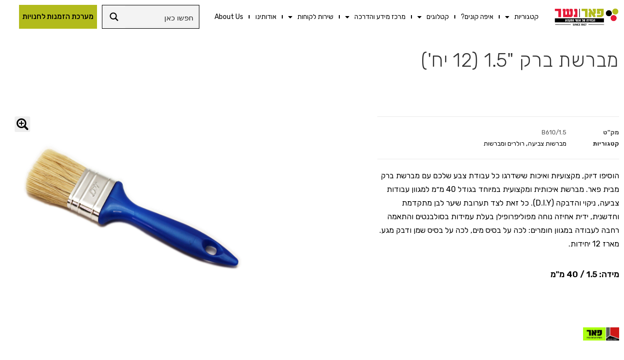

--- FILE ---
content_type: text/css
request_url: https://pngroup.co.il/wp-content/uploads/elementor/css/post-30.css?ver=1756280261
body_size: 1086
content:
.elementor-30 .elementor-element.elementor-element-c8fef5d > .elementor-container{max-width:1600px;}.elementor-30 .elementor-element.elementor-element-c8fef5d > .elementor-container > .elementor-column > .elementor-widget-wrap{align-content:center;align-items:center;}.elementor-30 .elementor-element.elementor-element-c8fef5d:not(.elementor-motion-effects-element-type-background), .elementor-30 .elementor-element.elementor-element-c8fef5d > .elementor-motion-effects-container > .elementor-motion-effects-layer{background-color:#FFFFFF;}.elementor-30 .elementor-element.elementor-element-c8fef5d{transition:background 0.3s, border 0.3s, border-radius 0.3s, box-shadow 0.3s;}.elementor-30 .elementor-element.elementor-element-c8fef5d > .elementor-background-overlay{transition:background 0.3s, border-radius 0.3s, opacity 0.3s;}.elementor-30 .elementor-element.elementor-element-c2cdeac > .elementor-container > .elementor-column > .elementor-widget-wrap{align-content:center;align-items:center;}.elementor-30 .elementor-element.elementor-element-cae0b68{text-align:center;}.elementor-30 .elementor-element.elementor-element-a9067b0 .elementor-menu-toggle{margin-right:auto;background-color:#000000;}.elementor-30 .elementor-element.elementor-element-a9067b0 .elementor-nav-menu .elementor-item{font-family:"Rubik", Sans-serif;font-size:14px;font-weight:400;}.elementor-30 .elementor-element.elementor-element-a9067b0 .elementor-nav-menu--main .elementor-item{color:#000000;fill:#000000;padding-left:0px;padding-right:0px;padding-top:0px;padding-bottom:0px;}.elementor-30 .elementor-element.elementor-element-a9067b0 .elementor-nav-menu--main .elementor-item:hover,
					.elementor-30 .elementor-element.elementor-element-a9067b0 .elementor-nav-menu--main .elementor-item.elementor-item-active,
					.elementor-30 .elementor-element.elementor-element-a9067b0 .elementor-nav-menu--main .elementor-item.highlighted,
					.elementor-30 .elementor-element.elementor-element-a9067b0 .elementor-nav-menu--main .elementor-item:focus{color:#E41937;fill:#E41937;}.elementor-30 .elementor-element.elementor-element-a9067b0 .elementor-nav-menu--main .elementor-item.elementor-item-active{color:#B2BB1C;}.elementor-30 .elementor-element.elementor-element-a9067b0{--e-nav-menu-divider-content:"";--e-nav-menu-divider-style:solid;}.elementor-30 .elementor-element.elementor-element-a9067b0 .elementor-nav-menu--dropdown a, .elementor-30 .elementor-element.elementor-element-a9067b0 .elementor-menu-toggle{color:#000000;}.elementor-30 .elementor-element.elementor-element-a9067b0 .elementor-nav-menu--dropdown a:hover,
					.elementor-30 .elementor-element.elementor-element-a9067b0 .elementor-nav-menu--dropdown a.elementor-item-active,
					.elementor-30 .elementor-element.elementor-element-a9067b0 .elementor-nav-menu--dropdown a.highlighted,
					.elementor-30 .elementor-element.elementor-element-a9067b0 .elementor-menu-toggle:hover{color:#FFFFFF;}.elementor-30 .elementor-element.elementor-element-a9067b0 .elementor-nav-menu--dropdown a:hover,
					.elementor-30 .elementor-element.elementor-element-a9067b0 .elementor-nav-menu--dropdown a.elementor-item-active,
					.elementor-30 .elementor-element.elementor-element-a9067b0 .elementor-nav-menu--dropdown a.highlighted{background-color:#B2BB1C;}.elementor-30 .elementor-element.elementor-element-a9067b0 .elementor-nav-menu--dropdown a.elementor-item-active{color:#FFFFFF;background-color:#E51937;}.elementor-30 .elementor-element.elementor-element-a9067b0 .elementor-nav-menu--dropdown .elementor-item, .elementor-30 .elementor-element.elementor-element-a9067b0 .elementor-nav-menu--dropdown  .elementor-sub-item{font-family:"Rubik", Sans-serif;font-size:14px;font-weight:400;}.elementor-30 .elementor-element.elementor-element-a9067b0 .elementor-nav-menu--main .elementor-nav-menu--dropdown, .elementor-30 .elementor-element.elementor-element-a9067b0 .elementor-nav-menu__container.elementor-nav-menu--dropdown{box-shadow:0px 0px 3px 0px rgba(0,0,0,0.5);}.elementor-30 .elementor-element.elementor-element-a9067b0 .elementor-nav-menu--dropdown a{padding-left:15px;padding-right:15px;padding-top:15px;padding-bottom:15px;}.elementor-30 .elementor-element.elementor-element-a9067b0 .elementor-nav-menu--dropdown li:not(:last-child){border-style:solid;border-color:#E2E2E2;border-bottom-width:1px;}.elementor-30 .elementor-element.elementor-element-a9067b0 div.elementor-menu-toggle{color:#B2BB1C;}.elementor-30 .elementor-element.elementor-element-a9067b0 div.elementor-menu-toggle svg{fill:#B2BB1C;}.elementor-30 .elementor-element.elementor-element-a9067b0 div.elementor-menu-toggle:hover{color:#E51937;}.elementor-30 .elementor-element.elementor-element-a9067b0 div.elementor-menu-toggle:hover svg{fill:#E51937;}.elementor-30 .elementor-element.elementor-element-a9067b0 .elementor-menu-toggle:hover{background-color:#000000;}.elementor-30 .elementor-element.elementor-element-8ee92de{width:var( --container-widget-width, 100% );max-width:100%;--container-widget-width:100%;--container-widget-flex-grow:0;z-index:100;}.elementor-30 .elementor-element.elementor-element-3b1e07a{width:var( --container-widget-width, 100% );max-width:100%;--container-widget-width:100%;--container-widget-flex-grow:0;z-index:100;}.elementor-30 .elementor-element.elementor-element-c45fa50 .elementor-button{font-family:"Rubik", Sans-serif;font-weight:500;fill:#000000;color:#000000;background-color:#B2BB1C;border-radius:0px 0px 0px 0px;padding:17px 0px 17px 0px;}@media(max-width:1024px){.elementor-30 .elementor-element.elementor-element-a9067b0 .elementor-nav-menu--dropdown .elementor-item, .elementor-30 .elementor-element.elementor-element-a9067b0 .elementor-nav-menu--dropdown  .elementor-sub-item{font-size:18px;}.elementor-30 .elementor-element.elementor-element-a9067b0 .elementor-nav-menu--dropdown a{padding-top:20px;padding-bottom:20px;}.elementor-30 .elementor-element.elementor-element-a9067b0{--nav-menu-icon-size:30px;}.elementor-30 .elementor-element.elementor-element-a9067b0 .elementor-menu-toggle{border-radius:0px;}}@media(min-width:768px){.elementor-30 .elementor-element.elementor-element-54f82fb{width:12%;}.elementor-30 .elementor-element.elementor-element-21f3c8b{width:55.242%;}.elementor-30 .elementor-element.elementor-element-926f0ec{width:16.402%;}.elementor-30 .elementor-element.elementor-element-e2c3eae{width:14.068%;}}@media(max-width:1024px) and (min-width:768px){.elementor-30 .elementor-element.elementor-element-54f82fb{width:35%;}.elementor-30 .elementor-element.elementor-element-21f3c8b{width:65%;}.elementor-30 .elementor-element.elementor-element-926f0ec{width:50%;}.elementor-30 .elementor-element.elementor-element-e2c3eae{width:50%;}}@media(max-width:767px){.elementor-30 .elementor-element.elementor-element-c8fef5d{margin-top:0px;margin-bottom:0px;padding:0px 0px 0px 0px;}.elementor-30 .elementor-element.elementor-element-c2cdeac{margin-top:0px;margin-bottom:0px;padding:0px 0px 0px 0px;}.elementor-30 .elementor-element.elementor-element-54f82fb{width:70%;}.elementor-30 .elementor-element.elementor-element-21f3c8b{width:30%;}.elementor-30 .elementor-element.elementor-element-a9067b0 .elementor-nav-menu--dropdown a{padding-left:15px;padding-right:15px;}.elementor-30 .elementor-element.elementor-element-926f0ec{width:20%;}.elementor-30 .elementor-element.elementor-element-3b1e07a > .elementor-widget-container{margin:7px 0px 0px 0px;padding:0px 0px 0px 0px;}.elementor-30 .elementor-element.elementor-element-e2c3eae{width:80%;}.elementor-30 .elementor-element.elementor-element-c45fa50 .elementor-button{font-size:13px;}}/* Start custom CSS for nav-menu, class: .elementor-element-a9067b0 */.elementor-30 .elementor-element.elementor-element-a9067b0 .elementor-nav-menu--dropdown a {
    padding-left: 65px;
    padding-right: 15px;
    padding-top: 15px;
    padding-bottom: 15px;
}

.ekit-wid-con .fasicon, .ekit-wid-con .icon, .ekit-wid-con .icon::before, .fasicon, .icon, .icon::before {
    font-family: elementskit!important;
    speak: none;
    font-style: normal;
    font-weight: 400;
    font-variant: normal;
    text-transform: none;
    line-height: 1;
    -webkit-font-smoothing: antialiased;
    padding-left: 10px;
    -moz-osx-font-smoothing: grayscale;
}

.elementor-30 .elementor-element.elementor-element-a9067b0 .sub-menu picture {
    width: 40px;
    margin-left: 10px;
}

.elementor-30 .elementor-element.elementor-element-a9067b0 .sub-menu picture img {
    padding-left: 0;
}/* End custom CSS */

--- FILE ---
content_type: text/css
request_url: https://pngroup.co.il/wp-content/uploads/elementor/css/post-61.css?ver=1756280043
body_size: 1660
content:
.elementor-61 .elementor-element.elementor-element-4c3539b > .elementor-container{max-width:800px;}.elementor-61 .elementor-element.elementor-element-4c3539b > .elementor-container > .elementor-column > .elementor-widget-wrap{align-content:center;align-items:center;}.elementor-61 .elementor-element.elementor-element-4c3539b:not(.elementor-motion-effects-element-type-background), .elementor-61 .elementor-element.elementor-element-4c3539b > .elementor-motion-effects-container > .elementor-motion-effects-layer{background-color:#000000;}.elementor-61 .elementor-element.elementor-element-4c3539b{transition:background 0.3s, border 0.3s, border-radius 0.3s, box-shadow 0.3s;padding:30px 30px 30px 30px;}.elementor-61 .elementor-element.elementor-element-4c3539b > .elementor-background-overlay{transition:background 0.3s, border-radius 0.3s, opacity 0.3s;}.elementor-61 .elementor-element.elementor-element-b7265d2.elementor-column > .elementor-widget-wrap{justify-content:space-evenly;}.elementor-61 .elementor-element.elementor-element-0cf8f83 .elementor-nav-menu .elementor-item{font-family:"Rubik", Sans-serif;font-size:16px;font-weight:400;}.elementor-61 .elementor-element.elementor-element-0cf8f83 .elementor-nav-menu--main .elementor-item{color:#FFFFFF;fill:#FFFFFF;padding-left:3px;padding-right:3px;padding-top:15px;padding-bottom:15px;}.elementor-61 .elementor-element.elementor-element-0cf8f83 .elementor-nav-menu--main .elementor-item:hover,
					.elementor-61 .elementor-element.elementor-element-0cf8f83 .elementor-nav-menu--main .elementor-item.elementor-item-active,
					.elementor-61 .elementor-element.elementor-element-0cf8f83 .elementor-nav-menu--main .elementor-item.highlighted,
					.elementor-61 .elementor-element.elementor-element-0cf8f83 .elementor-nav-menu--main .elementor-item:focus{color:#B2BB1C;fill:#B2BB1C;}.elementor-61 .elementor-element.elementor-element-0cf8f83 .elementor-nav-menu--main .elementor-item.elementor-item-active{color:#B2BB1C;}.elementor-61 .elementor-element.elementor-element-0cf8f83{--e-nav-menu-divider-content:"";--e-nav-menu-divider-style:solid;--e-nav-menu-divider-width:1px;--e-nav-menu-divider-height:1px;--e-nav-menu-horizontal-menu-item-margin:calc( 7px / 2 );width:var( --container-widget-width, 100% );max-width:100%;--container-widget-width:100%;--container-widget-flex-grow:0;}.elementor-61 .elementor-element.elementor-element-0cf8f83 .elementor-nav-menu--main:not(.elementor-nav-menu--layout-horizontal) .elementor-nav-menu > li:not(:last-child){margin-bottom:7px;}.elementor-61 .elementor-element.elementor-element-0cf8f83 .elementor-nav-menu--dropdown a, .elementor-61 .elementor-element.elementor-element-0cf8f83 .elementor-menu-toggle{color:#000000;}.elementor-61 .elementor-element.elementor-element-0cf8f83 .elementor-nav-menu--dropdown a:hover,
					.elementor-61 .elementor-element.elementor-element-0cf8f83 .elementor-nav-menu--dropdown a.elementor-item-active,
					.elementor-61 .elementor-element.elementor-element-0cf8f83 .elementor-nav-menu--dropdown a.highlighted,
					.elementor-61 .elementor-element.elementor-element-0cf8f83 .elementor-menu-toggle:hover{color:#FFFFFF;}.elementor-61 .elementor-element.elementor-element-0cf8f83 .elementor-nav-menu--dropdown a:hover,
					.elementor-61 .elementor-element.elementor-element-0cf8f83 .elementor-nav-menu--dropdown a.elementor-item-active,
					.elementor-61 .elementor-element.elementor-element-0cf8f83 .elementor-nav-menu--dropdown a.highlighted{background-color:#B2BB1C;}.elementor-61 .elementor-element.elementor-element-0cf8f83 .elementor-nav-menu--dropdown a.elementor-item-active{color:#FFFFFF;background-color:#E51937;}.elementor-61 .elementor-element.elementor-element-0cf8f83 .elementor-nav-menu--dropdown .elementor-item, .elementor-61 .elementor-element.elementor-element-0cf8f83 .elementor-nav-menu--dropdown  .elementor-sub-item{font-family:"Rubik", Sans-serif;font-weight:500;}.elementor-61 .elementor-element.elementor-element-0cf8f83 .elementor-nav-menu--dropdown li:not(:last-child){border-style:solid;border-color:#E2E2E2;border-bottom-width:1px;}.elementor-61 .elementor-element.elementor-element-0cf8f83 > .elementor-widget-container{margin:26px 26px 26px 26px;padding:-15px -15px -15px -15px;}.elementor-61 .elementor-element.elementor-element-a4fc479 .elementor-icon-box-wrapper{text-align:right;}.elementor-61 .elementor-element.elementor-element-a4fc479{--icon-box-icon-margin:24px;width:var( --container-widget-width, 33% );max-width:33%;--container-widget-width:33%;--container-widget-flex-grow:0;}.elementor-61 .elementor-element.elementor-element-a4fc479 .elementor-icon-box-title{margin-bottom:0px;color:#FFFFFF;}.elementor-61 .elementor-element.elementor-element-a4fc479.elementor-view-stacked .elementor-icon{background-color:#FFFFFF;}.elementor-61 .elementor-element.elementor-element-a4fc479.elementor-view-framed .elementor-icon, .elementor-61 .elementor-element.elementor-element-a4fc479.elementor-view-default .elementor-icon{fill:#FFFFFF;color:#FFFFFF;border-color:#FFFFFF;}.elementor-61 .elementor-element.elementor-element-a4fc479.elementor-view-stacked .elementor-icon:hover{background-color:#B2BB1C;}.elementor-61 .elementor-element.elementor-element-a4fc479.elementor-view-framed .elementor-icon:hover, .elementor-61 .elementor-element.elementor-element-a4fc479.elementor-view-default .elementor-icon:hover{fill:#B2BB1C;color:#B2BB1C;border-color:#B2BB1C;}.elementor-61 .elementor-element.elementor-element-a4fc479 .elementor-icon{font-size:22px;}.elementor-61 .elementor-element.elementor-element-a4fc479 .elementor-icon-box-title, .elementor-61 .elementor-element.elementor-element-a4fc479 .elementor-icon-box-title a{font-family:"Rubik", Sans-serif;font-size:14px;font-weight:400;}.elementor-61 .elementor-element.elementor-element-a4fc479 .elementor-icon-box-description{color:#FFFFFF;font-family:"Rubik", Sans-serif;font-size:17px;font-weight:400;}.elementor-61 .elementor-element.elementor-element-06b2605 .elementor-icon-box-wrapper{text-align:right;}.elementor-61 .elementor-element.elementor-element-06b2605{--icon-box-icon-margin:24px;width:var( --container-widget-width, 33% );max-width:33%;--container-widget-width:33%;--container-widget-flex-grow:0;}.elementor-61 .elementor-element.elementor-element-06b2605 .elementor-icon-box-title{margin-bottom:0px;color:#FFFFFF;}.elementor-61 .elementor-element.elementor-element-06b2605.elementor-view-stacked .elementor-icon{background-color:#FFFFFF;}.elementor-61 .elementor-element.elementor-element-06b2605.elementor-view-framed .elementor-icon, .elementor-61 .elementor-element.elementor-element-06b2605.elementor-view-default .elementor-icon{fill:#FFFFFF;color:#FFFFFF;border-color:#FFFFFF;}.elementor-61 .elementor-element.elementor-element-06b2605.elementor-view-stacked .elementor-icon:hover{background-color:#B2BB1C;}.elementor-61 .elementor-element.elementor-element-06b2605.elementor-view-framed .elementor-icon:hover, .elementor-61 .elementor-element.elementor-element-06b2605.elementor-view-default .elementor-icon:hover{fill:#B2BB1C;color:#B2BB1C;border-color:#B2BB1C;}.elementor-61 .elementor-element.elementor-element-06b2605 .elementor-icon{font-size:22px;}.elementor-61 .elementor-element.elementor-element-06b2605 .elementor-icon-box-title, .elementor-61 .elementor-element.elementor-element-06b2605 .elementor-icon-box-title a{font-family:"Rubik", Sans-serif;font-size:14px;font-weight:400;}.elementor-61 .elementor-element.elementor-element-06b2605 .elementor-icon-box-description{color:#FFFFFF;font-family:"Rubik", Sans-serif;font-size:17px;font-weight:400;}.elementor-61 .elementor-element.elementor-element-2a9b4a1{--spacer-size:50px;}.elementor-61 .elementor-element.elementor-element-5aea559 .elementor-icon-box-wrapper{text-align:right;}.elementor-61 .elementor-element.elementor-element-5aea559{--icon-box-icon-margin:24px;width:var( --container-widget-width, 33% );max-width:33%;--container-widget-width:33%;--container-widget-flex-grow:0;}.elementor-61 .elementor-element.elementor-element-5aea559 .elementor-icon-box-title{margin-bottom:0px;color:#FFFFFF;}.elementor-61 .elementor-element.elementor-element-5aea559.elementor-view-stacked .elementor-icon{background-color:#FFFFFF;}.elementor-61 .elementor-element.elementor-element-5aea559.elementor-view-framed .elementor-icon, .elementor-61 .elementor-element.elementor-element-5aea559.elementor-view-default .elementor-icon{fill:#FFFFFF;color:#FFFFFF;border-color:#FFFFFF;}.elementor-61 .elementor-element.elementor-element-5aea559.elementor-view-stacked .elementor-icon:hover{background-color:#B2BB1C;}.elementor-61 .elementor-element.elementor-element-5aea559.elementor-view-framed .elementor-icon:hover, .elementor-61 .elementor-element.elementor-element-5aea559.elementor-view-default .elementor-icon:hover{fill:#B2BB1C;color:#B2BB1C;border-color:#B2BB1C;}.elementor-61 .elementor-element.elementor-element-5aea559 .elementor-icon{font-size:22px;}.elementor-61 .elementor-element.elementor-element-5aea559 .elementor-icon-box-title, .elementor-61 .elementor-element.elementor-element-5aea559 .elementor-icon-box-title a{font-family:"Rubik", Sans-serif;font-size:14px;font-weight:400;}.elementor-61 .elementor-element.elementor-element-5aea559 .elementor-icon-box-description{color:#FFFFFF;font-family:"Rubik", Sans-serif;font-size:17px;font-weight:400;}.elementor-61 .elementor-element.elementor-element-fceab43 > .elementor-container{max-width:700px;}.elementor-61 .elementor-element.elementor-element-fceab43{margin-top:-15px;margin-bottom:15px;}.elementor-61 .elementor-element.elementor-element-708cd1a .elementor-icon-box-wrapper{text-align:right;}.elementor-61 .elementor-element.elementor-element-708cd1a{--icon-box-icon-margin:24px;width:var( --container-widget-width, 33% );max-width:33%;--container-widget-width:33%;--container-widget-flex-grow:0;}.elementor-61 .elementor-element.elementor-element-708cd1a .elementor-icon-box-title{margin-bottom:0px;color:#FFFFFF;}.elementor-61 .elementor-element.elementor-element-708cd1a.elementor-view-stacked .elementor-icon{background-color:#FFFFFF;}.elementor-61 .elementor-element.elementor-element-708cd1a.elementor-view-framed .elementor-icon, .elementor-61 .elementor-element.elementor-element-708cd1a.elementor-view-default .elementor-icon{fill:#FFFFFF;color:#FFFFFF;border-color:#FFFFFF;}.elementor-61 .elementor-element.elementor-element-708cd1a.elementor-view-stacked .elementor-icon:hover{background-color:#B2BB1C;}.elementor-61 .elementor-element.elementor-element-708cd1a.elementor-view-framed .elementor-icon:hover, .elementor-61 .elementor-element.elementor-element-708cd1a.elementor-view-default .elementor-icon:hover{fill:#B2BB1C;color:#B2BB1C;border-color:#B2BB1C;}.elementor-61 .elementor-element.elementor-element-708cd1a .elementor-icon{font-size:22px;}.elementor-61 .elementor-element.elementor-element-708cd1a .elementor-icon-box-title, .elementor-61 .elementor-element.elementor-element-708cd1a .elementor-icon-box-title a{font-family:"Rubik", Sans-serif;font-size:14px;font-weight:400;}.elementor-61 .elementor-element.elementor-element-708cd1a .elementor-icon-box-description{color:#FFFFFF;font-family:"Rubik", Sans-serif;font-size:17px;font-weight:400;}.elementor-61 .elementor-element.elementor-element-708cd1a > .elementor-widget-container{margin:0px 50px 0px 0px;}.elementor-61 .elementor-element.elementor-element-e168268 .elementor-icon-box-wrapper{text-align:right;}.elementor-61 .elementor-element.elementor-element-e168268{--icon-box-icon-margin:24px;width:var( --container-widget-width, 34% );max-width:34%;--container-widget-width:34%;--container-widget-flex-grow:0;}.elementor-61 .elementor-element.elementor-element-e168268 .elementor-icon-box-title{margin-bottom:0px;color:#FFFFFF;}.elementor-61 .elementor-element.elementor-element-e168268.elementor-view-stacked .elementor-icon{background-color:#FFFFFF;}.elementor-61 .elementor-element.elementor-element-e168268.elementor-view-framed .elementor-icon, .elementor-61 .elementor-element.elementor-element-e168268.elementor-view-default .elementor-icon{fill:#FFFFFF;color:#FFFFFF;border-color:#FFFFFF;}.elementor-61 .elementor-element.elementor-element-e168268.elementor-view-stacked .elementor-icon:hover{background-color:#B2BB1C;}.elementor-61 .elementor-element.elementor-element-e168268.elementor-view-framed .elementor-icon:hover, .elementor-61 .elementor-element.elementor-element-e168268.elementor-view-default .elementor-icon:hover{fill:#B2BB1C;color:#B2BB1C;border-color:#B2BB1C;}.elementor-61 .elementor-element.elementor-element-e168268 .elementor-icon{font-size:22px;}.elementor-61 .elementor-element.elementor-element-e168268 .elementor-icon-box-title, .elementor-61 .elementor-element.elementor-element-e168268 .elementor-icon-box-title a{font-family:"Rubik", Sans-serif;font-size:14px;font-weight:400;}.elementor-61 .elementor-element.elementor-element-e168268 .elementor-icon-box-description{color:#FFFFFF;font-family:"Rubik", Sans-serif;font-size:17px;font-weight:400;}.elementor-61 .elementor-element.elementor-element-e168268 > .elementor-widget-container{margin:0px 20px 0px 0px;}.elementor-61 .elementor-element.elementor-element-1d75e08 .elementor-icon-box-wrapper{text-align:right;}.elementor-61 .elementor-element.elementor-element-1d75e08{--icon-box-icon-margin:24px;width:var( --container-widget-width, 33% );max-width:33%;--container-widget-width:33%;--container-widget-flex-grow:0;}.elementor-61 .elementor-element.elementor-element-1d75e08 .elementor-icon-box-title{margin-bottom:0px;color:#FFFFFF;}.elementor-61 .elementor-element.elementor-element-1d75e08.elementor-view-stacked .elementor-icon{background-color:#FFFFFF;}.elementor-61 .elementor-element.elementor-element-1d75e08.elementor-view-framed .elementor-icon, .elementor-61 .elementor-element.elementor-element-1d75e08.elementor-view-default .elementor-icon{fill:#FFFFFF;color:#FFFFFF;border-color:#FFFFFF;}.elementor-61 .elementor-element.elementor-element-1d75e08.elementor-view-stacked .elementor-icon:hover{background-color:#B2BB1C;}.elementor-61 .elementor-element.elementor-element-1d75e08.elementor-view-framed .elementor-icon:hover, .elementor-61 .elementor-element.elementor-element-1d75e08.elementor-view-default .elementor-icon:hover{fill:#B2BB1C;color:#B2BB1C;border-color:#B2BB1C;}.elementor-61 .elementor-element.elementor-element-1d75e08 .elementor-icon{font-size:22px;}.elementor-61 .elementor-element.elementor-element-1d75e08 .elementor-icon-box-title, .elementor-61 .elementor-element.elementor-element-1d75e08 .elementor-icon-box-title a{font-family:"Rubik", Sans-serif;font-size:14px;font-weight:400;}.elementor-61 .elementor-element.elementor-element-1d75e08 .elementor-icon-box-description{color:#FFFFFF;font-family:"Rubik", Sans-serif;font-size:17px;font-weight:400;}.elementor-61 .elementor-element.elementor-element-1d75e08 > .elementor-widget-container{margin:0px 50px 0px 0px;}.elementor-61 .elementor-element.elementor-element-8a1bbd3{--spacer-size:30px;}.elementor-61 .elementor-element.elementor-element-02bf952{--grid-template-columns:repeat(0, auto);--icon-size:48px;--grid-column-gap:10px;}.elementor-61 .elementor-element.elementor-element-02bf952 .elementor-widget-container{text-align:center;}.elementor-61 .elementor-element.elementor-element-02bf952 .elementor-social-icon{--icon-padding:0em;}.elementor-61 .elementor-element.elementor-element-02bf952 .elementor-icon{border-radius:10px 10px 10px 10px;}.elementor-61 .elementor-element.elementor-element-c05761f{--grid-template-columns:repeat(0, auto);--icon-size:48px;--grid-column-gap:10px;}.elementor-61 .elementor-element.elementor-element-c05761f .elementor-widget-container{text-align:center;}.elementor-61 .elementor-element.elementor-element-c05761f .elementor-social-icon{--icon-padding:0em;}.elementor-61 .elementor-element.elementor-element-c05761f .elementor-icon{border-radius:10px 10px 10px 10px;}.elementor-61 .elementor-element.elementor-element-2210a91{text-align:center;color:#FFFFFF;font-family:"Rubik", Sans-serif;font-size:15px;font-weight:400;}.elementor-61 .elementor-element.elementor-element-fed3106{text-align:center;color:#FFFFFF;font-family:"Rubik", Sans-serif;font-size:15px;font-weight:400;}.elementor-61 .elementor-element.elementor-element-fed3106 > .elementor-widget-container{margin:-35px 0px 0px 0px;}.elementor-61 .elementor-element.elementor-element-461b589{text-align:center;color:#FFFFFF;font-family:"Rubik", Sans-serif;font-size:15px;font-weight:400;}.elementor-61 .elementor-element.elementor-element-461b589 > .elementor-widget-container{margin:-35px 0px 0px 0px;}.elementor-61 .elementor-element.elementor-element-7fa6b20:not(.elementor-motion-effects-element-type-background), .elementor-61 .elementor-element.elementor-element-7fa6b20 > .elementor-motion-effects-container > .elementor-motion-effects-layer{background-color:#B2BB1C;}.elementor-61 .elementor-element.elementor-element-7fa6b20{transition:background 0.3s, border 0.3s, border-radius 0.3s, box-shadow 0.3s;padding:10px 10px 10px 10px;}.elementor-61 .elementor-element.elementor-element-7fa6b20 > .elementor-background-overlay{transition:background 0.3s, border-radius 0.3s, opacity 0.3s;}.elementor-61 .elementor-element.elementor-element-177f7b0{text-align:center;}.elementor-61 .elementor-element.elementor-element-177f7b0 .elementor-heading-title{color:#333333;font-family:"Rubik", Sans-serif;font-size:14px;font-weight:400;}@media(max-width:1024px){.elementor-61 .elementor-element.elementor-element-4c3539b > .elementor-container{max-width:1000px;}.elementor-61 .elementor-element.elementor-element-0cf8f83 .elementor-nav-menu--dropdown .elementor-item, .elementor-61 .elementor-element.elementor-element-0cf8f83 .elementor-nav-menu--dropdown  .elementor-sub-item{font-size:18px;}.elementor-61 .elementor-element.elementor-element-0cf8f83 .elementor-nav-menu--dropdown a{padding-top:20px;padding-bottom:20px;}.elementor-61 .elementor-element.elementor-element-fceab43 > .elementor-container{max-width:1000px;}.elementor-61 .elementor-element.elementor-element-a672805 > .elementor-element-populated{margin:0px 0px 0px 0px;--e-column-margin-right:0px;--e-column-margin-left:0px;padding:0px 0px 0px 0px;}.elementor-61 .elementor-element.elementor-element-708cd1a > .elementor-widget-container{margin:0px 0px 0px 0px;}.elementor-61 .elementor-element.elementor-element-e168268 > .elementor-widget-container{margin:0px 0px 0px 0px;}.elementor-61 .elementor-element.elementor-element-1d75e08 > .elementor-widget-container{margin:0px 0px 0px 0px;}}@media(max-width:767px){.elementor-61 .elementor-element.elementor-element-4c3539b{margin-top:0px;margin-bottom:0px;padding:0px 0px 0px 0px;}.elementor-61 .elementor-element.elementor-element-b7265d2 > .elementor-element-populated{margin:0px 0px 0px 0px;--e-column-margin-right:0px;--e-column-margin-left:0px;padding:15px 0px 0px 0px;}.elementor-61 .elementor-element.elementor-element-0cf8f83 .elementor-nav-menu .elementor-item{font-size:15px;}.elementor-61 .elementor-element.elementor-element-0cf8f83 .elementor-nav-menu--main .elementor-item{padding-left:10px;padding-right:10px;padding-top:18px;padding-bottom:18px;}.elementor-61 .elementor-element.elementor-element-0cf8f83{--e-nav-menu-horizontal-menu-item-margin:calc( 0px / 2 );--container-widget-width:1000px;--container-widget-flex-grow:0;width:var( --container-widget-width, 1000px );max-width:1000px;}.elementor-61 .elementor-element.elementor-element-0cf8f83 .elementor-nav-menu--main:not(.elementor-nav-menu--layout-horizontal) .elementor-nav-menu > li:not(:last-child){margin-bottom:0px;}.elementor-61 .elementor-element.elementor-element-0cf8f83 > .elementor-widget-container{margin:-32px -32px -32px -32px;padding:33px 33px 33px 33px;}.elementor-61 .elementor-element.elementor-element-a4fc479 .elementor-icon-box-wrapper{text-align:center;}.elementor-61 .elementor-element.elementor-element-a4fc479{--icon-box-icon-margin:5px;width:var( --container-widget-width, 50% );max-width:50%;--container-widget-width:50%;--container-widget-flex-grow:0;}.elementor-61 .elementor-element.elementor-element-06b2605 .elementor-icon-box-wrapper{text-align:center;}.elementor-61 .elementor-element.elementor-element-06b2605{--icon-box-icon-margin:5px;width:var( --container-widget-width, 50% );max-width:50%;--container-widget-width:50%;--container-widget-flex-grow:0;}.elementor-61 .elementor-element.elementor-element-06b2605 > .elementor-widget-container{margin:10px 0px 10px 0px;}.elementor-61 .elementor-element.elementor-element-2a9b4a1{--spacer-size:20px;}.elementor-61 .elementor-element.elementor-element-5aea559 .elementor-icon-box-wrapper{text-align:center;}.elementor-61 .elementor-element.elementor-element-5aea559{--icon-box-icon-margin:5px;width:100%;max-width:100%;}.elementor-61 .elementor-element.elementor-element-5aea559 > .elementor-widget-container{margin:0px 0px 0px 0px;}.elementor-61 .elementor-element.elementor-element-fceab43{margin-top:0px;margin-bottom:0px;padding:0px 0px 0px 0px;}.elementor-61 .elementor-element.elementor-element-a672805 > .elementor-element-populated{margin:0px 0px 20px 0px;--e-column-margin-right:0px;--e-column-margin-left:0px;padding:0px 0px 0px 0px;}.elementor-61 .elementor-element.elementor-element-708cd1a{--container-widget-width:100%;--container-widget-flex-grow:0;width:var( --container-widget-width, 100% );max-width:100%;}.elementor-61 .elementor-element.elementor-element-e168268 > .elementor-widget-container{margin:15px 0px 0px 0px;padding:0px 0px 0px 0px;}.elementor-61 .elementor-element.elementor-element-e168268{--container-widget-width:99%;--container-widget-flex-grow:0;width:var( --container-widget-width, 99% );max-width:99%;}.elementor-61 .elementor-element.elementor-element-1d75e08 > .elementor-widget-container{margin:15px 0px 0px 0px;padding:0px 0px 0px 0px;}.elementor-61 .elementor-element.elementor-element-1d75e08{--container-widget-width:100%;--container-widget-flex-grow:0;width:var( --container-widget-width, 100% );max-width:100%;}.elementor-61 .elementor-element.elementor-element-8a1bbd3{--spacer-size:20px;}.elementor-61 .elementor-element.elementor-element-02bf952{--grid-template-columns:repeat(6, auto);--icon-size:48px;--grid-column-gap:10px;--grid-row-gap:15px;}.elementor-61 .elementor-element.elementor-element-02bf952 > .elementor-widget-container{margin:0px 0px 0px 0px;padding:0px 0px 0px 0px;}.elementor-61 .elementor-element.elementor-element-c05761f{--grid-template-columns:repeat(6, auto);--icon-size:48px;--grid-column-gap:10px;--grid-row-gap:15px;}.elementor-61 .elementor-element.elementor-element-c05761f > .elementor-widget-container{margin:0px 0px 0px 0px;padding:0px 0px 0px 0px;}}

--- FILE ---
content_type: text/css
request_url: https://pngroup.co.il/wp-content/uploads/elementor/css/post-1477.css?ver=1756280349
body_size: 2252
content:
.elementor-1477 .elementor-element.elementor-element-fe4fbe7 > .elementor-container{max-width:1600px;}.elementor-1477 .elementor-element.elementor-element-fe4fbe7{margin-top:25px;margin-bottom:25px;}.elementor-1477 .elementor-element.elementor-element-33c5aad{text-align:right;}.elementor-1477 .elementor-element.elementor-element-33c5aad .elementor-heading-title{color:#333333;font-family:"Rubik", Sans-serif;font-size:40px;font-weight:300;}.elementor-1477 .elementor-element.elementor-element-33c5aad > .elementor-widget-container{margin:0px 0px 0px 0px;border-style:none;}.elementor-1477 .elementor-element.elementor-element-4b939ab > .elementor-container{max-width:1600px;}.elementor-bc-flex-widget .elementor-1477 .elementor-element.elementor-element-fb22cbd.elementor-column .elementor-widget-wrap{align-items:flex-start;}.elementor-1477 .elementor-element.elementor-element-fb22cbd.elementor-column.elementor-element[data-element_type="column"] > .elementor-widget-wrap.elementor-element-populated{align-content:flex-start;align-items:flex-start;}.elementor-1477 .elementor-element.elementor-element-94ca90f:not(.elementor-woo-meta--view-inline) .product_meta .detail-container:not(:last-child){padding-bottom:calc(0px/2);}.elementor-1477 .elementor-element.elementor-element-94ca90f:not(.elementor-woo-meta--view-inline) .product_meta .detail-container:not(:first-child){margin-top:calc(0px/2);}.elementor-1477 .elementor-element.elementor-element-94ca90f.elementor-woo-meta--view-inline .product_meta .detail-container{margin-right:calc(0px/2);margin-left:calc(0px/2);}.elementor-1477 .elementor-element.elementor-element-94ca90f.elementor-woo-meta--view-inline .product_meta{margin-right:calc(-0px/2);margin-left:calc(-0px/2);}body:not(.rtl) .elementor-1477 .elementor-element.elementor-element-94ca90f.elementor-woo-meta--view-inline .detail-container:after{right:calc( (-0px/2) + (-1px/2) );}body:not.rtl .elementor-1477 .elementor-element.elementor-element-94ca90f.elementor-woo-meta--view-inline .detail-container:after{left:calc( (-0px/2) - (1px/2) );}.elementor-1477 .elementor-element.elementor-element-94ca90f{font-family:"Rubik", Sans-serif;color:#000000;}.elementor-1477 .elementor-element.elementor-element-94ca90f a{font-family:"Rubik", Sans-serif;color:#000000;}.elementor-1477 .elementor-element.elementor-element-bb1488c{text-align:right;color:#000000;font-family:"Rubik", Sans-serif;font-size:16px;font-weight:400;}.elementor-1477 .elementor-element.elementor-element-250c74b{text-align:right;}.elementor-1477 .elementor-element.elementor-element-250c74b .elementor-heading-title{color:#000000;font-family:"Rubik", Sans-serif;font-size:17px;font-weight:600;}.elementor-1477 .elementor-element.elementor-element-250c74b > .elementor-widget-container{margin:0px 0px 0px 30px;}.elementor-1477 .elementor-element.elementor-element-b25a379{text-align:right;}.elementor-1477 .elementor-element.elementor-element-b25a379 .elementor-heading-title{color:#000000;font-family:"Rubik", Sans-serif;font-size:17px;font-weight:600;}.elementor-1477 .elementor-element.elementor-element-b25a379 > .elementor-widget-container{margin:0px 0px 0px 30px;}.elementor-1477 .elementor-element.elementor-element-32e81a0{--spacer-size:10px;}.elementor-1477 .elementor-element.elementor-element-3d07d9d{--spacer-size:10px;}.elementor-1477 .elementor-element.elementor-element-a31d5e8{text-align:right;}.elementor-1477 .elementor-element.elementor-element-a31d5e8 .elementor-heading-title{color:#000000;font-family:"Rubik", Sans-serif;font-size:17px;font-weight:400;}.elementor-1477 .elementor-element.elementor-element-a31d5e8 > .elementor-widget-container{margin:0px 0px 0px 30px;}.elementor-1477 .elementor-element.elementor-element-dfcdf3f{text-align:right;}.elementor-1477 .elementor-element.elementor-element-dfcdf3f .elementor-heading-title{color:#000000;font-family:"Rubik", Sans-serif;font-size:17px;font-weight:400;}.elementor-1477 .elementor-element.elementor-element-dfcdf3f > .elementor-widget-container{margin:0px 0px 0px 30px;}.elementor-1477 .elementor-element.elementor-element-30c467f .elementor-wrapper{--video-aspect-ratio:1.77777;}.elementor-1477 .elementor-element.elementor-element-30c467f > .elementor-widget-container{margin:20px 0px 0px 10px;box-shadow:0px 0px 2px 0px rgba(0,0,0,0.5);}.elementor-1477 .elementor-element.elementor-element-79a5460{text-align:right;}.elementor-1477 .elementor-element.elementor-element-79a5460 img{width:15%;}.elementor-1477 .elementor-element.elementor-element-1f89157 .elementor-heading-title{font-size:16px;font-weight:700;}.elementor-1477 .elementor-element.elementor-element-5dd2904{font-size:14px;line-height:1.4em;}body:not(.rtl) .elementor-1477 .elementor-element.elementor-element-5dd2904 .elementor-drop-cap{margin-right:10px;}body.rtl .elementor-1477 .elementor-element.elementor-element-5dd2904 .elementor-drop-cap{margin-left:10px;}.elementor-1477 .elementor-element.elementor-element-efd0997 .cart button, .elementor-1477 .elementor-element.elementor-element-efd0997 .cart .button{transition:all 0.2s;}.elementor-1477 .elementor-element.elementor-element-efd0997 .quantity .qty{transition:all 0.2s;}.elementor-1477 .elementor-element.elementor-element-f1cc7ca{--divider-border-style:solid;--divider-color:#0000001F;--divider-border-width:1px;}.elementor-1477 .elementor-element.elementor-element-f1cc7ca .elementor-divider-separator{width:100%;}.elementor-1477 .elementor-element.elementor-element-f1cc7ca .elementor-divider{padding-block-start:15px;padding-block-end:15px;}.elementor-1477 .elementor-element.elementor-element-8dc5693 .elementor-button{font-family:"Rubik", Sans-serif;font-weight:500;fill:#000000;color:#000000;background-color:#B3BB1C;border-radius:0px 0px 0px 0px;box-shadow:0px 0px 2px 0px rgba(0,0,0,0.5);}.elementor-1477 .elementor-element.elementor-element-8dc5693{width:initial;max-width:initial;}.elementor-1477 .elementor-element.elementor-element-de74c52 .elementor-button{font-family:"Rubik", Sans-serif;font-weight:500;fill:#FFFFFF;color:#FFFFFF;background-color:#AF132B;border-radius:0px 0px 0px 0px;box-shadow:0px 0px 2px 0px rgba(0,0,0,0.5);}.elementor-1477 .elementor-element.elementor-element-de74c52 .elementor-button:hover, .elementor-1477 .elementor-element.elementor-element-de74c52 .elementor-button:focus{color:#FFFFFF;background-color:#AF132B;}.elementor-1477 .elementor-element.elementor-element-de74c52 .elementor-button:hover svg, .elementor-1477 .elementor-element.elementor-element-de74c52 .elementor-button:focus svg{fill:#FFFFFF;}.elementor-1477 .elementor-element.elementor-element-de74c52 > .elementor-widget-container{padding:0px 16px 0px 0px;}.elementor-1477 .elementor-element.elementor-element-de74c52{width:initial;max-width:initial;}.elementor-1477 .elementor-element.elementor-element-5cb05dd{--divider-border-style:solid;--divider-color:#0000001F;--divider-border-width:1px;}.elementor-1477 .elementor-element.elementor-element-5cb05dd .elementor-divider-separator{width:100%;}.elementor-1477 .elementor-element.elementor-element-5cb05dd .elementor-divider{padding-block-start:15px;padding-block-end:15px;}.elementor-1477 .elementor-element.elementor-element-867bd85 .elementor-heading-title{color:#000000;font-family:"Rubik", Sans-serif;font-size:17px;font-weight:400;}.elementor-1477 .elementor-element.elementor-element-867bd85{width:initial;max-width:initial;}.elementor-1477 .elementor-element.elementor-element-d7a672f{--spacer-size:2px;}.elementor-1477 .elementor-element.elementor-element-fb1ffa5{--alignment:right;--grid-side-margin:7px;--grid-column-gap:7px;--grid-row-gap:10px;--grid-bottom-margin:10px;width:var( --container-widget-width, 90% );max-width:90%;--container-widget-width:90%;--container-widget-flex-grow:0;}.elementor-1477 .elementor-element.elementor-element-fb1ffa5 .elementor-share-btn{font-size:calc(0.85px * 10);}.elementor-1477 .elementor-element.elementor-element-fb1ffa5 .elementor-share-btn__icon{--e-share-buttons-icon-size:2.6em;}.elementor-1477 .elementor-element.elementor-element-fb1ffa5 > .elementor-widget-container{margin:0px 07px 0px 0px;}.elementor-1477 .elementor-element.elementor-element-f14ad76{--spacer-size:2px;}.elementor-1477 .elementor-element.elementor-element-175b310{--divider-border-style:solid;--divider-color:#0000001F;--divider-border-width:1px;}.elementor-1477 .elementor-element.elementor-element-175b310 .elementor-divider-separator{width:100%;}.elementor-1477 .elementor-element.elementor-element-175b310 .elementor-divider{padding-block-start:15px;padding-block-end:15px;}.elementor-1477 .elementor-element.elementor-element-43c16a0{text-align:right;color:#000000;font-family:"Rubik", Sans-serif;font-size:17px;font-weight:400;width:var( --container-widget-width, 81% );max-width:81%;--container-widget-width:81%;--container-widget-flex-grow:0;}.elementor-1477 .elementor-element.elementor-element-43c16a0 > .elementor-widget-container{margin:10px 0px 10px 30px;}.elementor-1477 .elementor-element.elementor-element-aad0056{--spacer-size:10px;}.elementor-bc-flex-widget .elementor-1477 .elementor-element.elementor-element-f1e99b0.elementor-column .elementor-widget-wrap{align-items:flex-start;}.elementor-1477 .elementor-element.elementor-element-f1e99b0.elementor-column.elementor-element[data-element_type="column"] > .elementor-widget-wrap.elementor-element-populated{align-content:flex-start;align-items:flex-start;}.elementor-1477 .elementor-element.elementor-element-68be467 > .elementor-container{max-width:1600px;}.elementor-1477 .elementor-element.elementor-element-68be467{padding:0px 0px 30px 0px;}.elementor-1477 .elementor-element.elementor-element-aa3c572{text-align:right;}.elementor-1477 .elementor-element.elementor-element-aa3c572 .elementor-heading-title{color:#333333;font-family:"Rubik", Sans-serif;font-size:40px;font-weight:300;}.elementor-1477 .elementor-element.elementor-element-aa3c572 > .elementor-widget-container{margin:0px 0px 0px 0px;}.elementor-1477 .elementor-element.elementor-element-ca0de87 > .elementor-container{max-width:1600px;}.elementor-1477 .elementor-element.elementor-element-ca0de87{padding:0px 0px 30px 0px;}.elementor-1477 .elementor-element.elementor-element-206ac4a{--divider-border-style:solid;--divider-color:#0000001F;--divider-border-width:1px;}.elementor-1477 .elementor-element.elementor-element-206ac4a .elementor-divider-separator{width:100%;}.elementor-1477 .elementor-element.elementor-element-206ac4a .elementor-divider{padding-block-start:15px;padding-block-end:15px;}.elementor-1477 .elementor-element.elementor-element-724e9ae{text-align:right;}.elementor-1477 .elementor-element.elementor-element-724e9ae .elementor-heading-title{color:#333333;font-family:"Rubik", Sans-serif;font-size:40px;font-weight:300;}.elementor-1477 .elementor-element.elementor-element-724e9ae > .elementor-widget-container{margin:0px 0px 0px 0px;}.elementor-1477 .elementor-element.elementor-element-2f09764 .elementor-posts-container .elementor-post__thumbnail{padding-bottom:calc( 0.66 * 100% );}.elementor-1477 .elementor-element.elementor-element-2f09764:after{content:"0.66";}.elementor-1477 .elementor-element.elementor-element-2f09764 .elementor-post__thumbnail__link{width:100%;}.elementor-1477 .elementor-element.elementor-element-2f09764{--grid-column-gap:20px;--grid-row-gap:35px;}.elementor-1477 .elementor-element.elementor-element-2f09764 .elementor-post__text{padding:10px 10px 10px 10px;}.elementor-1477 .elementor-element.elementor-element-2f09764 .elementor-post{box-shadow:0px 0px 3px 0px rgba(160, 160, 160, 0.5);}.elementor-1477 .elementor-element.elementor-element-2f09764.elementor-posts--thumbnail-left .elementor-post__thumbnail__link{margin-right:20px;}.elementor-1477 .elementor-element.elementor-element-2f09764.elementor-posts--thumbnail-right .elementor-post__thumbnail__link{margin-left:20px;}.elementor-1477 .elementor-element.elementor-element-2f09764.elementor-posts--thumbnail-top .elementor-post__thumbnail__link{margin-bottom:20px;}.elementor-1477 .elementor-element.elementor-element-2f09764 .elementor-post__title, .elementor-1477 .elementor-element.elementor-element-2f09764 .elementor-post__title a{color:#000000;font-family:"Rubik", Sans-serif;font-size:17px;font-weight:400;}.elementor-1477 .elementor-element.elementor-element-2f09764 .elementor-post__title{margin-bottom:13px;}.elementor-1477 .elementor-element.elementor-element-2f09764 .elementor-post__read-more{color:#000000;}.elementor-1477 .elementor-element.elementor-element-2f09764 a.elementor-post__read-more{font-family:"Rubik", Sans-serif;font-size:14px;font-weight:400;}.elementor-1477 .elementor-element.elementor-element-2f09764 > .elementor-widget-container{margin:10px 0px 0px 0px;}@media(max-width:1540px){.elementor-1477 .elementor-element.elementor-element-dd85852 > .elementor-widget-container{margin:0px 30px 0px 30px;}}@media(min-width:768px){.elementor-1477 .elementor-element.elementor-element-fb22cbd{width:40.345%;}.elementor-1477 .elementor-element.elementor-element-f1e99b0{width:59.655%;}.elementor-1477 .elementor-element.elementor-element-3beab86{width:30%;}.elementor-1477 .elementor-element.elementor-element-646aab0{width:70%;}}@media(max-width:1450px){.elementor-1477 .elementor-element.elementor-element-68be467{padding:30px 30px 30px 30px;}.elementor-1477 .elementor-element.elementor-element-dd85852 > .elementor-widget-container{margin:0px 50px 0px 50px;}}@media(max-width:1024px){ .elementor-1477 .elementor-element.elementor-element-fb1ffa5{--grid-side-margin:25px;--grid-column-gap:25px;--grid-row-gap:10px;--grid-bottom-margin:10px;}}@media(max-width:767px){.elementor-1477 .elementor-element.elementor-element-33c5aad .elementor-heading-title{font-size:29px;}.elementor-1477 .elementor-element.elementor-element-33c5aad > .elementor-widget-container{margin:0px 0px 0px 0px;}.elementor-1477 .elementor-element.elementor-element-bb1488c{width:var( --container-widget-width, 290px );max-width:290px;--container-widget-width:290px;--container-widget-flex-grow:0;}.elementor-1477 .elementor-element.elementor-element-250c74b .elementor-heading-title{font-size:15px;}.elementor-1477 .elementor-element.elementor-element-250c74b{width:var( --container-widget-width, 92% );max-width:92%;--container-widget-width:92%;--container-widget-flex-grow:0;}.elementor-1477 .elementor-element.elementor-element-b25a379 .elementor-heading-title{font-size:15px;}.elementor-1477 .elementor-element.elementor-element-b25a379{width:var( --container-widget-width, 92% );max-width:92%;--container-widget-width:92%;--container-widget-flex-grow:0;}.elementor-1477 .elementor-element.elementor-element-32e81a0{--spacer-size:15px;}.elementor-1477 .elementor-element.elementor-element-3d07d9d{--spacer-size:15px;}.elementor-1477 .elementor-element.elementor-element-a31d5e8 .elementor-heading-title{font-size:15px;}.elementor-1477 .elementor-element.elementor-element-a31d5e8{width:var( --container-widget-width, 92% );max-width:92%;--container-widget-width:92%;--container-widget-flex-grow:0;}.elementor-1477 .elementor-element.elementor-element-dfcdf3f .elementor-heading-title{font-size:15px;}.elementor-1477 .elementor-element.elementor-element-dfcdf3f{width:var( --container-widget-width, 92% );max-width:92%;--container-widget-width:92%;--container-widget-flex-grow:0;}.elementor-1477 .elementor-element.elementor-element-30c467f{width:var( --container-widget-width, 295px );max-width:295px;--container-widget-width:295px;--container-widget-flex-grow:0;align-self:center;}.elementor-1477 .elementor-element.elementor-element-1f89157 .elementor-heading-title{font-size:17px;}.elementor-1477 .elementor-element.elementor-element-5dd2904{font-size:15px;width:var( --container-widget-width, 293px );max-width:293px;--container-widget-width:293px;--container-widget-flex-grow:0;}.elementor-1477 .elementor-element.elementor-element-f1cc7ca .elementor-divider{padding-block-start:2px;padding-block-end:2px;}.elementor-1477 .elementor-element.elementor-element-8dc5693 .elementor-button{border-radius:8px 8px 8px 8px;}.elementor-1477 .elementor-element.elementor-element-8dc5693 > .elementor-widget-container{margin:10px 0px 0px 0px;}.elementor-1477 .elementor-element.elementor-element-de74c52 .elementor-button{border-radius:8px 8px 8px 8px;}.elementor-1477 .elementor-element.elementor-element-de74c52 > .elementor-widget-container{margin:10px 21px 0px 0px;}.elementor-1477 .elementor-element.elementor-element-5cb05dd .elementor-divider{padding-block-start:21px;padding-block-end:21px;}.elementor-1477 .elementor-element.elementor-element-867bd85{text-align:right;}.elementor-1477 .elementor-element.elementor-element-867bd85 > .elementor-widget-container{padding:20px 20px 20px 20px;}.elementor-1477 .elementor-element.elementor-element-d7a672f{--spacer-size:2px;} .elementor-1477 .elementor-element.elementor-element-fb1ffa5{--grid-side-margin:25px;--grid-column-gap:25px;--grid-row-gap:10px;--grid-bottom-margin:10px;}.elementor-1477 .elementor-element.elementor-element-fb1ffa5{--grid-side-margin:25px;--grid-column-gap:25px;--grid-row-gap:25px;}.elementor-1477 .elementor-element.elementor-element-fb1ffa5 .elementor-share-btn{font-size:calc(1px * 10);}.elementor-1477 .elementor-element.elementor-element-fb1ffa5 .elementor-share-btn__icon{--e-share-buttons-icon-size:3.5em;}.elementor-1477 .elementor-element.elementor-element-f14ad76{--spacer-size:15px;}.elementor-1477 .elementor-element.elementor-element-175b310 .elementor-divider{padding-block-start:2px;padding-block-end:2px;}.elementor-1477 .elementor-element.elementor-element-43c16a0{font-size:15px;width:var( --container-widget-width, 92% );max-width:92%;--container-widget-width:92%;--container-widget-flex-grow:0;}.elementor-1477 .elementor-element.elementor-element-aad0056{--spacer-size:20px;}.elementor-1477 .elementor-element.elementor-element-aa3c572{text-align:center;}.elementor-1477 .elementor-element.elementor-element-aa3c572 .elementor-heading-title{font-size:29px;}.elementor-1477 .elementor-element.elementor-element-aa3c572 > .elementor-widget-container{margin:10px 0px 0px 0px;}.elementor-1477 .elementor-element.elementor-element-206ac4a .elementor-divider{padding-block-start:2px;padding-block-end:2px;}.elementor-1477 .elementor-element.elementor-element-724e9ae{text-align:center;}.elementor-1477 .elementor-element.elementor-element-724e9ae .elementor-heading-title{font-size:29px;}.elementor-1477 .elementor-element.elementor-element-724e9ae > .elementor-widget-container{margin:10px 0px 0px 0px;}.elementor-1477 .elementor-element.elementor-element-2f09764 .elementor-posts-container .elementor-post__thumbnail{padding-bottom:calc( 0.5 * 100% );}.elementor-1477 .elementor-element.elementor-element-2f09764:after{content:"0.5";}.elementor-1477 .elementor-element.elementor-element-2f09764 .elementor-post__thumbnail__link{width:100%;}}/* Start custom CSS for woocommerce-product-title, class: .elementor-element-33c5aad */.elementor-1477 .elementor-element.elementor-element-33c5aad .product_title {
    border: none;
}/* End custom CSS */
/* Start custom CSS for heading, class: .elementor-element-b25a379 */.elementor-1477 .elementor-element.elementor-element-b25a379.hide-me {
    display: none;
}/* End custom CSS */
/* Start custom CSS for woocommerce-product-images, class: .elementor-element-faf391c */.elementor .elementor-widget:not(.elementor-widget-text-editor):not(.elementor-widget-theme-post-content) figure {
margin: 0 auto;
text-align: center;
}

/* For desktop and larger devices */
.elementor .elementor-widget:not(.elementor-widget-text-editor):not(.elementor-widget-theme-post-content) figure img {
    width: auto;
    height: 420px;
}

@media (max-width: 768px) {
    .elementor .elementor-widget:not(.elementor-widget-text-editor):not(.elementor-widget-theme-post-content) figure img {
        height: auto;
        max-height:410px;
 
    }

    .woocommerce div.product .woocommerce-product-gallery .flex-viewport {
        margin-bottom: 5px;
        min-height: 430px;
        max-height: 410px;
        width: auto;
    }
}

.woocommerce div.product .woocommerce-product-gallery .flex-control-thumbs li img.flex-active {
    width: auto;
    height: 150px;
}
.woocommerce div.product .woocommerce-product-gallery .flex-control-thumbs li img {

    width: auto;
    height: 150px;
}

@media (max-width: 768px) {
    .woocommerce div.product .woocommerce-product-gallery .flex-control-thumbs li img.flex-active {
        width: auto;
        height: 80px;
    }
    .woocommerce div.product .woocommerce-product-gallery .flex-control-thumbs li img {
        width: auto;
        height: 80px;
    }
}/* End custom CSS */
/* Start custom CSS for shortcode, class: .elementor-element-dd85852 */[dir=rtl] .slick-slider .slick-list {
    direction: ltr!important;
}

@media (max-width: 1450px) {
    .elementor-1477 .elementor-element.elementor-element-dd85852 > .elementor-widget-container {
        margin: 0px 0px 0px 0px!important;
    }
}/* End custom CSS */

--- FILE ---
content_type: text/css
request_url: https://pngroup.co.il/wp-content/uploads/elementor/css/post-19377.css?ver=1683133483
body_size: 372
content:
.elementor-19377 .elementor-element.elementor-element-926f8c5, .elementor-19377 .elementor-element.elementor-element-926f8c5 > .elementor-background-overlay{border-radius:5px 5px 5px 5px;}.elementor-19377 .elementor-element.elementor-element-926f8c5{transition:background 0.3s, border 0.3s, border-radius 0.3s, box-shadow 0.3s;}.elementor-19377 .elementor-element.elementor-element-926f8c5 > .elementor-background-overlay{transition:background 0.3s, border-radius 0.3s, opacity 0.3s;}.elementor-19377 .elementor-element.elementor-element-04b988c img{width:600px;height:600px;}.elementor-19377 .elementor-element.elementor-element-79d8dee{text-align:center;}.elementor-19377 .elementor-element.elementor-element-79d8dee .elementor-heading-title{color:#CD2A28;font-size:14px;font-weight:500;line-height:1.2em;}.elementor-19377 .elementor-element.elementor-element-d1dcdfe > .elementor-container > .elementor-column > .elementor-widget-wrap{align-content:center;align-items:center;}.elementor-bc-flex-widget .elementor-19377 .elementor-element.elementor-element-f3ab466.elementor-column .elementor-widget-wrap{align-items:center;}.elementor-19377 .elementor-element.elementor-element-f3ab466.elementor-column.elementor-element[data-element_type="column"] > .elementor-widget-wrap.elementor-element-populated{align-content:center;align-items:center;}.elementor-19377 .elementor-element.elementor-element-f3ab466.elementor-column > .elementor-widget-wrap{justify-content:center;}.elementor-19377 .elementor-element.elementor-element-d82cfe7 .elementor-heading-title{font-size:14px;font-weight:400;}.elementor-19377 .elementor-element.elementor-element-d82cfe7{width:auto;max-width:auto;}.elementor-19377 .elementor-element.elementor-element-f2463d4 img{max-width:30px;}.elementor-19377 .elementor-element.elementor-element-f2463d4 > .elementor-widget-container{margin:0px 5px 0px 5px;}.elementor-19377 .elementor-element.elementor-element-f2463d4{width:auto;max-width:auto;}.elementor-19377 .elementor-element.elementor-element-e08d2c1{text-align:center;}.elementor-19377 .elementor-element.elementor-element-e08d2c1 .elementor-heading-title{font-size:14px;font-weight:400;}.elementor-19377 .elementor-element.elementor-element-e08d2c1 > .elementor-widget-container{margin:5px 0px 6px 0px;}/* Start custom CSS for heading, class: .elementor-element-d82cfe7 */.elementor-19377 .elementor-element.elementor-element-d82cfe7 {
    margin-bottom: 5px;
}/* End custom CSS */

--- FILE ---
content_type: text/css
request_url: https://pngroup.co.il/wp-content/cache/wpfc-minified/feqpi488/dqw5t.css
body_size: 123
content:
@font-face{font-family:"Font Awesome 5 Brands";font-style:normal;font-weight:400;font-display:block;src:url(//pngroup.co.il/wp-content/plugins/elementor/assets/lib/font-awesome/webfonts/fa-brands-400.eot);src:url(//pngroup.co.il/wp-content/plugins/elementor/assets/lib/font-awesome/webfonts/fa-brands-400.eot?#iefix) format("embedded-opentype"),url(//pngroup.co.il/wp-content/plugins/elementor/assets/lib/font-awesome/webfonts/fa-brands-400.woff2) format("woff2"),url(//pngroup.co.il/wp-content/plugins/elementor/assets/lib/font-awesome/webfonts/fa-brands-400.woff) format("woff"),url(//pngroup.co.il/wp-content/plugins/elementor/assets/lib/font-awesome/webfonts/fa-brands-400.ttf) format("truetype"),url(//pngroup.co.il/wp-content/plugins/elementor/assets/lib/font-awesome/webfonts/fa-brands-400.svg#fontawesome) format("svg")}.fab{font-family:"Font Awesome 5 Brands";font-weight:400}

--- FILE ---
content_type: application/javascript
request_url: https://pngroup.co.il/wp-content/plugins/sitePro-addons//sitepro-addons.js
body_size: 121
content:
jQuery(document).ready(function ($) {

   console.log('ping');

   $('.cat__sidemenue .current-menu-item.menu-item-has-children').find('.sub-menu').addClass('active');

   var cat_items$ = $('.cats-item');

   cat_items$.each(function (index, element) {

      var theHref = $(element).find('.elementor-image-box-img a').attr('href');

      //wrap element in a link
      $(element).wrap('<a href="' + theHref + '"></a>');

   });

});

--- FILE ---
content_type: application/javascript
request_url: https://pngroup.co.il/wp-content/plugins/sitePro-addons/shortcodes//js/product-slider.js
body_size: 217
content:
jQuery(document).ready(function ($) {

   console.log('Yoooo');

   product_slider.slidesToShow = parseInt(product_slider.show);

   $('.product-slider').slick({
      dots: false,
	  autoplay: true,
      infinite: true,
      speed: 500,
      centerMode: false,
      arrows: true,
      slidesToShow: product_slider.slidesToShow,
      slidesToScroll: 2,
      nextArrow: '<button type="button" class="slick-next"><i class=""></i>&lt;</button>',
      prevArrow: '<button type="button" class="slick-prev"><i class=""></i>&gt;</button>',
      responsive: [
         {
            breakpoint: 1024,
            settings: {
               slidesToShow: 3,
               slidesToScroll: 3,
               infinite: true,
            }
         },
         {
            breakpoint: 600,
            settings: {
               slidesToShow: 2,
               slidesToScroll: 2
            }
         },
         {
            breakpoint: 480,
            settings: {
               slidesToShow: 1,
               slidesToScroll: 1
            }
         }
      ]
   });

});   